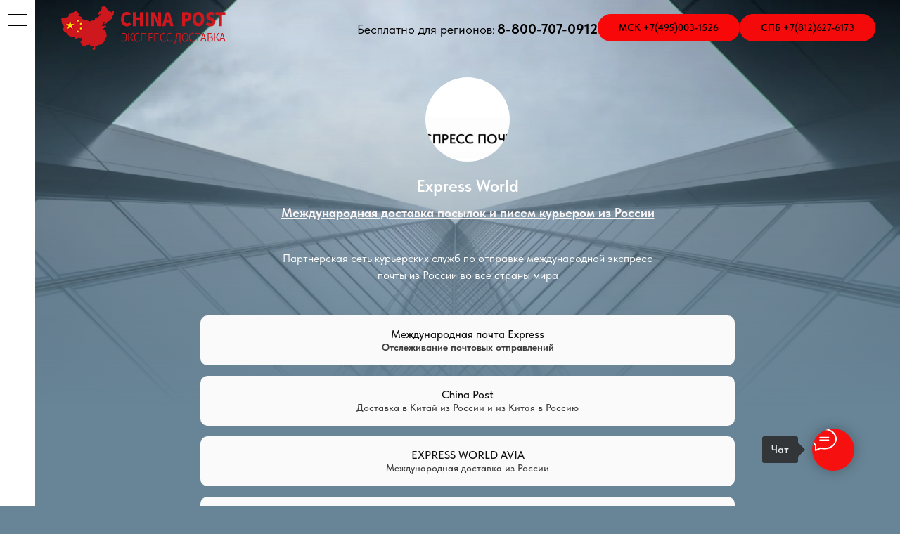

--- FILE ---
content_type: text/html; charset=UTF-8
request_url: https://chinapost-cn.ru/vizitka
body_size: 8636
content:
<!DOCTYPE html> <html> <head> <meta charset="utf-8" /> <meta http-equiv="Content-Type" content="text/html; charset=utf-8" /> <meta name="viewport" content="width=device-width, initial-scale=1.0" /> <meta name="google-site-verification" content="HhFlP-WGyFEoZljpI-6toCVjpJoRFJ7G0NYDbyloY2g" /> <meta name="yandex-verification" content="78292a06e7bd4eae" /> <!--metatextblock--> <title>Express World</title> <meta name="description" content="Международная доставка посылок и писем курьером из России. Партнерская сеть курьерских служб по отправке международной экспресс почты из России во все страны мира" /> <meta name="keywords" content="экспресс почта" /> <meta property="og:url" content="https://chinapost-cn.ru/vizitka" /> <meta property="og:title" content="Express World" /> <meta property="og:description" content="Международная доставка посылок и писем курьером из России. Партнерская сеть курьерских служб по отправке международной экспресс почты из России во все страны мира" /> <meta property="og:type" content="website" /> <meta property="og:image" content="https://thb.tildacdn.com/tild6430-3439-4965-b030-336261356365/-/resize/504x/image.png" /> <link rel="canonical" href="https://chinapost-cn.ru/vizitka"> <!--/metatextblock--> <meta name="format-detection" content="telephone=no" /> <meta http-equiv="x-dns-prefetch-control" content="on"> <link rel="dns-prefetch" href="https://ws.tildacdn.com"> <link rel="dns-prefetch" href="https://static.tildacdn.com"> <link rel="shortcut icon" href="https://static.tildacdn.com/tild3364-3533-4830-b731-346335353061/china-post.ico" type="image/x-icon" /> <link rel="apple-touch-icon" href="https://static.tildacdn.com/tild6238-3130-4362-b034-383466633636/China_post.png"> <link rel="apple-touch-icon" sizes="76x76" href="https://static.tildacdn.com/tild6238-3130-4362-b034-383466633636/China_post.png"> <link rel="apple-touch-icon" sizes="152x152" href="https://static.tildacdn.com/tild6238-3130-4362-b034-383466633636/China_post.png"> <link rel="apple-touch-startup-image" href="https://static.tildacdn.com/tild6238-3130-4362-b034-383466633636/China_post.png"> <meta name="msapplication-TileColor" content="#000000"> <meta name="msapplication-TileImage" content="https://static.tildacdn.com/tild6335-3231-4435-a563-633433313366/China_post.png"> <link rel="alternate" type="application/rss+xml" title="Чина Пост.cn" href="https://chinapost-cn.ru/rss.xml" /> <!-- Assets --> <script src="https://neo.tildacdn.com/js/tilda-fallback-1.0.min.js" async charset="utf-8"></script> <link rel="stylesheet" href="https://static.tildacdn.com/css/tilda-grid-3.0.min.css" type="text/css" media="all" onerror="this.loaderr='y';"/> <link rel="stylesheet" href="https://static.tildacdn.com/ws/project7694428/tilda-blocks-page44742945.min.css?t=1762504776" type="text/css" media="all" onerror="this.loaderr='y';" /> <link rel="stylesheet" href="https://static.tildacdn.com/css/fonts-tildasans.css" type="text/css" media="all" onerror="this.loaderr='y';" /> <script nomodule src="https://static.tildacdn.com/js/tilda-polyfill-1.0.min.js" charset="utf-8"></script> <script type="text/javascript">function t_onReady(func) {if(document.readyState!='loading') {func();} else {document.addEventListener('DOMContentLoaded',func);}}
function t_onFuncLoad(funcName,okFunc,time) {if(typeof window[funcName]==='function') {okFunc();} else {setTimeout(function() {t_onFuncLoad(funcName,okFunc,time);},(time||100));}}function t_throttle(fn,threshhold,scope) {return function() {fn.apply(scope||this,arguments);};}</script> <script src="https://static.tildacdn.com/js/jquery-1.10.2.min.js" charset="utf-8" onerror="this.loaderr='y';"></script> <script src="https://static.tildacdn.com/js/tilda-scripts-3.0.min.js" charset="utf-8" defer onerror="this.loaderr='y';"></script> <script src="https://static.tildacdn.com/ws/project7694428/tilda-blocks-page44742945.min.js?t=1762504776" charset="utf-8" async onerror="this.loaderr='y';"></script> <script src="https://static.tildacdn.com/js/tilda-lazyload-1.0.min.js" charset="utf-8" async onerror="this.loaderr='y';"></script> <script src="https://static.tildacdn.com/js/tilda-menu-1.0.min.js" charset="utf-8" async onerror="this.loaderr='y';"></script> <script src="https://static.tildacdn.com/js/tilda-skiplink-1.0.min.js" charset="utf-8" async onerror="this.loaderr='y';"></script> <script src="https://static.tildacdn.com/js/tilda-events-1.0.min.js" charset="utf-8" async onerror="this.loaderr='y';"></script> <script type="text/javascript">window.dataLayer=window.dataLayer||[];</script> <script type="text/javascript">(function() {if((/bot|google|yandex|baidu|bing|msn|duckduckbot|teoma|slurp|crawler|spider|robot|crawling|facebook/i.test(navigator.userAgent))===false&&typeof(sessionStorage)!='undefined'&&sessionStorage.getItem('visited')!=='y'&&document.visibilityState){var style=document.createElement('style');style.type='text/css';style.innerHTML='@media screen and (min-width: 980px) {.t-records {opacity: 0;}.t-records_animated {-webkit-transition: opacity ease-in-out .2s;-moz-transition: opacity ease-in-out .2s;-o-transition: opacity ease-in-out .2s;transition: opacity ease-in-out .2s;}.t-records.t-records_visible {opacity: 1;}}';document.getElementsByTagName('head')[0].appendChild(style);function t_setvisRecs(){var alr=document.querySelectorAll('.t-records');Array.prototype.forEach.call(alr,function(el) {el.classList.add("t-records_animated");});setTimeout(function() {Array.prototype.forEach.call(alr,function(el) {el.classList.add("t-records_visible");});sessionStorage.setItem("visited","y");},400);}
document.addEventListener('DOMContentLoaded',t_setvisRecs);}})();</script></head> <body class="t-body" style="margin:0;"> <!--allrecords--> <div id="allrecords" class="t-records" data-hook="blocks-collection-content-node" data-tilda-project-id="7694428" data-tilda-page-id="44742945" data-tilda-page-alias="vizitka" data-tilda-formskey="96fdd9989e312effb2fa88a007694428" data-tilda-cookie="no" data-tilda-lazy="yes" data-tilda-root-zone="com" data-tilda-project-country="RU"> <!--header--> <header id="t-header" class="t-records" data-hook="blocks-collection-content-node" data-tilda-project-id="7694428" data-tilda-page-id="38909409" data-tilda-page-alias="head" data-tilda-formskey="96fdd9989e312effb2fa88a007694428" data-tilda-cookie="no" data-tilda-lazy="yes" data-tilda-root-zone="com" data-tilda-project-country="RU"> <div id="rec629028361" class="r t-rec" style=" " data-animationappear="off" data-record-type="830"> <!-- t830 --> <!-- @classes t-name t-name_xs t-descr t-descr_xs t-title t-text --> <div id="nav629028361marker"></div> <div id="nav629028361" class="t830" data-menu="yes"> <div class="t830__panel t830__panel_bg t830__panel_click t830__panel_close" style=""> <div class="t830__menu__content "> <button
type="button"
class="t830__burger t830__burger_mobile"
aria-label="Навигационное меню"
aria-expanded="false"> <span style="background-color:#000"></span> <span style="background-color:#000"></span> <span style="background-color:#000"></span> <span style="background-color:#000"></span> </button> <div class="t830__side"> <button
type="button"
class="t830__burger"
aria-label="Навигационное меню"
aria-expanded="false"
style=""> <span style=""></span> <span style=""></span> <span style=""></span> <span style=""></span> </button> </div> </div> </div> <div class="t830m__overlay"> <div class="t830m__overlay_bg" style=" "></div> </div> <div class="t830m t830m_bg t830m_close"> <div class="t830m__container"> <button type="button" class="t830m__close-button t830m__close t830m__close_bg t830m_opened" aria-label="Закрыть меню"> <div class="t830m__close_icon t830m__close_icon_none"> <span style="background-color:#000"></span> <span style="background-color:#000"></span> <span style="background-color:#000"></span> <span style="background-color:#000"></span> </div> </button> <div class="t830m__top t830m__top_addwrap"> <div class="t830m__wrap"> <div class="t830__logo__container "> <div class="t830__logo__content"> <a class="t830__logo" href="https://chinapost-cn.ru/" target="_blank"> <img class="t830__logo__img"
src="https://static.tildacdn.com/tild3733-3964-4166-b732-633432636262/chinapost.png"
imgfield="img"
alt=""> </a> </div> </div> <div class="t830m__menu"> <div class="t830m__list"> <div class="t830m__list-item"> <div class="t830m__list-title t830m__list-title_toggle"> <div
class="t830m__list-title-text t-descr t830m__list-title-text_color">
КЛИЕНТАМ
</div> </div> <div class="t830m__submenu "> <div class="t830m__submenu-item"> <a class="t-menusub__link-item t-descr"
href="https://chinapost-cn.ru/garant"
target="_blank" data-menu-item-number="1">
Гарантии
</a> </div> <div class="t830m__submenu-item"> <a class="t-menusub__link-item t-descr"
href="https://chinapost-cn.ru/pretenzii"
target="_blank" data-menu-item-number="2">
Претензионный отдел
</a> </div> <div class="t830m__submenu-item"> <a class="t-menusub__link-item t-descr"
href="https://chinapost-cn.ru/registraciya"
target="_blank" data-menu-item-number="3">
Регистрация
</a> </div> <div class="t830m__submenu-item"> <a class="t-menusub__link-item t-descr"
href="https://chinapost-cn.ru/treck"
target="_blank" data-menu-item-number="4">
Отслеживание
</a> </div> <div class="t830m__submenu-item"> <a class="t-menusub__link-item t-descr"
href="https://chinapost-cn.ru/faq" data-menu-item-number="5">
Как отправить
</a> </div> </div> </div> <div class="t830m__list-item"> <div class="t830m__list-title t830m__list-title_toggle"> <div
class="t830m__list-title-text t-descr t830m__list-title-text_color">
Оплата ON-Line
</div> </div> <div class="t830m__submenu "> <div class="t830m__submenu-item"> <a class="t-menusub__link-item t-descr"
href="https://chinapost-cn.ru/registraciya"
target="_blank" data-menu-item-number="1">
Оплатить на сайте
</a> </div> </div> </div> <div class="t830m__list-item"> <div class="t830m__list-title t830m__list-title_toggle"> <div
class="t830m__list-title-text t-descr t830m__list-title-text_color">
ДОПОЛНИТЕЛЬНЫЕ УСЛУГИ
</div> </div> <div class="t830m__submenu "> <div class="t830m__submenu-item"> <a class="t-menusub__link-item t-descr"
href="https://chinapost-cn.ru/garant"
target="_blank" data-menu-item-number="1">
Страхование
</a> </div> <div class="t830m__submenu-item"> <a class="t-menusub__link-item t-descr"
href="https://chinapost-cn.ru/pack"
target="_blank" data-menu-item-number="2">
Упаковка
</a> </div> </div> </div> <div class="t830m__list-item"> <div class="t830m__list-title t830m__list-title_toggle"> <div
class="t830m__list-title-text t-descr t830m__list-title-text_color">
КОНТАКТЫ
</div> </div> <div class="t830m__submenu "> <div class="t830m__submenu-item"> <a class="t-menusub__link-item t-descr"
href="tel:+78007070912 " data-menu-item-number="1">
8-800-707-0912
</a> </div> <div class="t830m__submenu-item"> <a class="t-menusub__link-item t-descr"
href="" data-menu-item-number="2">
будни с 08:00 до 20:00, выходные с 09:00 до 16:00
</a> </div> <div class="t830m__submenu-item"> <a class="t-menusub__link-item t-descr"
href="https://chinapost-cn.ru/kontakt" data-menu-item-number="3">
Офисы на карте
</a> </div> </div> </div> <div class="t830m__list-item"> <div class="t830m__list-title t830m__list-title_toggle"> <div
class="t830m__list-title-text t-descr t830m__list-title-text_color">
E-MAIL
</div> </div> <div class="t830m__submenu "> <div class="t830m__submenu-item"> <a class="t-menusub__link-item t-descr"
href="" data-menu-item-number="1">
sale@pochta-proverka.ru
</a> </div> </div> </div> <div class="t830m__list-item"> <div class="t830m__list-title t830m__list-title_toggle"> <div
class="t830m__list-title-text t-descr t830m__list-title-text_color">
China Post
</div> </div> <div class="t830m__submenu "> <div class="t830m__submenu-item"> <a class="t-menusub__link-item t-descr"
href="https://chinapost-cn.ru/package"
target="_blank" data-menu-item-number="1">
Отправить посылку в Китай
</a> </div> <div class="t830m__submenu-item"> <a class="t-menusub__link-item t-descr"
href="https://chinapost-cn.ru/delivery"
target="_blank" data-menu-item-number="2">
Доставка в Китай
</a> </div> </div> </div> <div class="t830m__list-item"> <div class="t830m__list-title t830m__menu-item"> <a
class="t830m__list-title-link t-menu__link-item t-descr"
href="https://chinapost-cn.ru/vizitka" data-menu-item-number="7">
Партнеры
</a> </div> </div> </div> </div> </div> <div class="t830m__textwrapper"> <div class="t830m__text t-descr" field="text"><a href="https://chinapost-cn.ru/police" target="_blank" rel="noreferrer noopener"><u>-Пользовательское соглашение</u></a><br /><br /><a href="https://chinapost-cn.ru/oferta" target="_blank" rel="noreferrer noopener"><u>-Оферта</u></a></div> </div> </div> </div> </div> </div> <style>#rec629028361 .t830m{background-color:#ffffff;}#rec629028361 .t830m__close{background-color:#ffffff;}#rec629028361 .t830__panel{background-color:#ffffff;}@media screen and (max-width:1200px){#rec629028361 .t830m.t830m_bg{background-color:#ffffff;}#rec629028361 .t830m__close.t830m__close_bg{background-color:#ffffff;}#rec629028361 .t830__panel.t830__panel_bg{background-color:#ffffff;}}</style> <script>t_onReady(function() {var tildaSearchJS='https://static.tildacdn.com/js/tilda-search-';var s=document.createElement('script');s.src=tildaSearchJS + '1.2.min.js';s.async=true;s.onerror=function() {console.log('Error load Tilda Search in ME901');};if(document.querySelectorAll("script[src^='" + tildaSearchJS + "']").length===0&&document.querySelectorAll("script[src^='" + tildaSearchJS + "']").length===0) {document.head.appendChild(s);}});</script> <script>window.zero_window_width_hook='allrecords';t_onReady(function() {t_onFuncLoad('t830_init',function() {t830_init('629028361');});});</script> <style>#rec629028361 .t-menu__link-item{-webkit-transition:color 0.3s ease-in-out,opacity 0.3s ease-in-out;transition:color 0.3s ease-in-out,opacity 0.3s ease-in-out;}#rec629028361 .t-menu__link-item:not(.t-active):not(.tooltipstered):hover{opacity:0.6 !important;}#rec629028361 .t-menu__link-item:not(.t-active):not(.tooltipstered):focus-visible{opacity:0.6 !important;}@supports (overflow:-webkit-marquee) and (justify-content:inherit){#rec629028361 .t-menu__link-item,#rec629028361 .t-menu__link-item.t-active{opacity:1 !important;}}</style> <style>#rec629028361 .t-menusub__link-item{-webkit-transition:color 0.3s ease-in-out,opacity 0.3s ease-in-out;transition:color 0.3s ease-in-out,opacity 0.3s ease-in-out;}#rec629028361 .t-menusub__link-item:not(.t-active):not(.tooltipstered):hover{opacity:0.6 !important;}@supports (overflow:-webkit-marquee) and (justify-content:inherit){#rec629028361 .t-menusub__link-item,#rec629028361 .t-menusub__link-item.t-active{opacity:1 !important;}}</style> <style> #rec629028361 .t830__panel-text{font-weight:400;}#rec629028361 .t830__logo__text{color:#000000;font-weight:400;}#rec629028361 .t830m__list-title-text{color:#000000;text-transform:uppercase;}#rec629028361 a.t830m__list-title-link{color:#000000;text-transform:uppercase;}#rec629028361 a.t-menusub__link-item{color:#000000;font-weight:400;}</style> <style> #rec629028361 .t830__logo{color:#000000;font-weight:400;}</style> </div> <div id="rec629010003" class="r t-rec" style=" " data-animationappear="off" data-record-type="257"> <!-- T228 --> <div id="nav629010003marker"></div> <div id="nav629010003" class="t228 t228__positionstatic " style="background-color: rgba(255,255,255,0); " data-bgcolor-hex="#ffffff" data-bgcolor-rgba="rgba(255,255,255,0)" data-navmarker="nav629010003marker" data-appearoffset="" data-bgopacity-two="" data-menushadow="" data-menushadow-css="" data-bgopacity="0.0" data-menu-items-align="center" data-menu="yes"> <div class="t228__maincontainer t228__c12collumns" style=""> <div class="t228__padding40px"></div> <div class="t228__leftside"> <div class="t228__leftcontainer"> <a href="https://chinapost-cn.ru/" class="t228__imgwrapper"> <img class="t228__imglogo "
src="https://static.tildacdn.com/tild6238-6337-4232-b065-636336313332/chinapost.png"
imgfield="img"
style="max-height: 80px" alt="China post"> </a> </div> </div> <div class="t228__centerside "> </div> <div class="t228__rightside"> <div class="t228__rightcontainer"> <div class="t228__right_descr" field="descr"><span style="font-size: 18px;">Бесплатно для регионов:</span><a href="tel:+78007070912"> </a><a href="tel:+78007070912" style="font-size: 22px;"><strong> </strong></a><a href="tel:+78007070912" style="font-size: 20px;"><strong>8-800-707-0912</strong></a></div> <div class="t228__right_buttons"> <div class="t228__right_buttons_wrap"> <div class="t228__right_buttons_but"> <a
class="t-btn t-btnflex t-btnflex_type_button t-btnflex_sm"
href="tel:+74950031526"> <span class="t-btnflex__text">МСК +7(495)003-1526</span> <style>#rec629010003 .t-btnflex.t-btnflex_type_button {color:#000000;background-color:#f80808;border-style:none !important;border-radius:20px;box-shadow:none !important;transition-duration:0.2s;transition-property:background-color,color,border-color,box-shadow,opacity,transform,gap;transition-timing-function:ease-in-out;}</style> </a> </div> <div class="t228__right_buttons_but"> <a
class="t-btn t-btnflex t-btnflex_type_button2 t-btnflex_sm"
href="tel:+78126276173"> <span class="t-btnflex__text">СПБ +7(812)627-6173</span> <style>#rec629010003 .t-btnflex.t-btnflex_type_button2 {color:#050505;background-color:#f40a0a;border-style:none !important;border-radius:20px;box-shadow:none !important;transition-duration:0.2s;transition-property:background-color,color,border-color,box-shadow,opacity,transform,gap;transition-timing-function:ease-in-out;}</style> </a> </div> </div> </div> </div> </div> <div class="t228__padding40px"> </div> </div> </div> <style>@media screen and (max-width:980px){#rec629010003 .t228{position:static;}}</style> <script>window.addEventListener('load',function() {t_onFuncLoad('t228_setWidth',function() {t228_setWidth('629010003');});});window.addEventListener('resize',t_throttle(function() {t_onFuncLoad('t228_setWidth',function() {t228_setWidth('629010003');});t_onFuncLoad('t_menu__setBGcolor',function() {t_menu__setBGcolor('629010003','.t228');});}));t_onReady(function() {t_onFuncLoad('t_menu__highlightActiveLinks',function() {t_menu__highlightActiveLinks('.t228__list_item a');});t_onFuncLoad('t228__init',function() {t228__init('629010003');});t_onFuncLoad('t_menu__setBGcolor',function() {t_menu__setBGcolor('629010003','.t228');});t_onFuncLoad('t_menu__interactFromKeyboard',function() {t_menu__interactFromKeyboard('629010003');});t_onFuncLoad('t228_setWidth',function() {t228_setWidth('629010003');});});</script> <style>#rec629010003 .t-menu__link-item{}@supports (overflow:-webkit-marquee) and (justify-content:inherit){#rec629010003 .t-menu__link-item,#rec629010003 .t-menu__link-item.t-active{opacity:1 !important;}}</style> <style> #rec629010003 .t228__leftcontainer a{color:#ffffff;}#rec629010003 a.t-menu__link-item{color:#080808;text-transform:uppercase;}#rec629010003 .t228__right_langs_lang a{color:#080808;text-transform:uppercase;}</style> <style> #rec629010003 .t228__logo{color:#ffffff;}</style> </div> <div id="rec629075657" class="r t-rec" style=" " data-animationappear="off" data-record-type="898"> <div
class="t898"> <div class="t898__btn"
style=""> <input type="checkbox" class="t898__btn_input" id="t898__btn_input_629075657" /> <label for="t898__btn_input_629075657" class="t898__btn_label" style="background:#f71010;"> <svg role="presentation" class="t898__icon t898__icon-write" width="35" height="32" viewBox="0 0 35 32" xmlns="http://www.w3.org/2000/svg"> <path d="M11.2667 12.6981H23.3667M11.2667 16.4717H23.3667M4.8104 23.5777C2.4311 21.1909 1 18.1215 1 14.7736C1 7.16679 8.38723 1 17.5 1C26.6128 1 34 7.16679 34 14.7736C34 22.3804 26.6128 28.5472 17.5 28.5472C15.6278 28.5472 13.8286 28.2868 12.1511 27.8072L12 27.7925L5.03333 31V23.8219L4.8104 23.5777Z" stroke="#ffffff" stroke-width="2" stroke-miterlimit="10" stroke-linecap="round" stroke-linejoin="round" fill="none" /> </svg> <svg role="presentation" xmlns="http://www.w3.org/2000/svg" width="16" height="16" class="t898__icon t898__icon-close" viewBox="0 0 23 23"> <g fillRule="evenodd"> <path d="M10.314 -3.686H12.314V26.314H10.314z" transform="rotate(-45 11.314 11.314)" /> <path d="M10.314 -3.686H12.314V26.314H10.314z" transform="rotate(45 11.314 11.314)" /> </g> </svg> </label> <span class="t898__btn-text t-name t-name_xs">
Чат
</span> <!-- new soclinks --> <a href="mailto:sale@pochta-proverka.ru?subject=Добрый день! Хочу сделать заказ" class="t898__icon t898__icon-email_wrapper t898__icon_link" target="_blank" rel="nofollow noopener noreferrer"><span class="t898__btn-text t-name t-name_xs">Mail</span><div class="t898__svg__wrapper"><div class="t898__svg__bg"></div><svg class="t-sociallinks__svg" role="presentation" width=50px height=50px viewBox="0 0 100 100" fill="none" xmlns="http://www.w3.org/2000/svg"> <path fill-rule="evenodd" clip-rule="evenodd" d="M50 100C77.6142 100 100 77.6142 100 50C100 22.3858 77.6142 0 50 0C22.3858 0 0 22.3858 0 50C0 77.6142 22.3858 100 50 100ZM51.8276 49.2076L74.191 33.6901C73.4347 32.6649 72.2183 32 70.8466 32H29.1534C27.8336 32 26.6576 32.6156 25.8968 33.5752L47.5881 49.172C48.8512 50.0802 50.5494 50.0945 51.8276 49.2076ZM75 63.6709V37.6286L53.4668 52.57C51.1883 54.151 48.1611 54.1256 45.9095 52.5066L25 37.4719V63.6709C25 65.9648 26.8595 67.8243 29.1534 67.8243H70.8466C73.1405 67.8243 75 65.9648 75 63.6709Z" fill="#000"/> </svg></div></a> <a href="https://wa.me/79219960930?text=%D0%94%D0%BE%D0%B1%D1%80%D1%8B%D0%B9%20%D0%B4%D0%B5%D0%BD%D1%8C%21%20%D0%A5%D0%BE%D1%87%D1%83%20%D1%81%D0%B4%D0%B5%D0%BB%D0%B0%D1%82%D1%8C%20%D0%B7%D0%B0%D0%BA%D0%B0%D0%B7" class="t898__icon t898__icon-whatsapp_wrapper t898__icon_link" target="_blank" rel="nofollow noopener noreferrer"><span class="t898__btn-text t-name t-name_xs">WhatsApp</span><div class="t898__svg__wrapper"><div class="t898__svg__bg"></div><svg role="presentation" width="50" height="50" fill="none" xmlns="http://www.w3.org/2000/svg"><path d="M25 50a25 25 0 100-50 25 25 0 000 50z" fill="#fff" /><path d="M26.1 12a12.1 12.1 0 00-10.25 18.53l.29.46-1.22 4.46 4.57-1.2.45.27a12.1 12.1 0 106.16-22.51V12zm6.79 17.22c-.3.85-1.72 1.62-2.41 1.72-.62.1-1.4.14-2.25-.14-.7-.22-1.37-.47-2.03-.77-3.59-1.57-5.93-5.24-6.1-5.48-.19-.24-1.47-1.97-1.47-3.76 0-1.79.93-2.67 1.25-3.03.33-.37.72-.46.96-.46.23 0 .47 0 .68.02.22 0 .52-.09.8.62l1.1 2.7c.1.18.16.4.04.64s-.18.39-.36.6c-.18.21-.38.47-.54.64-.18.18-.36.38-.15.74.2.36.92 1.55 1.98 2.52 1.37 1.23 2.52 1.62 2.88 1.8.35.18.56.15.77-.1.2-.23.9-1.05 1.13-1.42.24-.36.48-.3.8-.18.33.12 2.09 1 2.44 1.18.36.19.6.28.69.43.09.15.09.88-.21 1.73z" fill="#27D061" /><path d="M25 0a25 25 0 100 50 25 25 0 000-50zm1.03 38.37c-2.42 0-4.8-.6-6.9-1.76l-7.67 2 2.05-7.45a14.3 14.3 0 01-1.93-7.2c0-7.92 6.49-14.38 14.45-14.38a14.4 14.4 0 110 28.79z" fill="#27D061" /></svg></div></a> <a href="https://t.me/express_dostav" class="t898__icon t898__icon-telegram_wrapper t898__icon_link" target="_blank" rel="nofollow noopener noreferrer"><span class="t898__btn-text t-name t-name_xs">Telegram</span><div class="t898__svg__wrapper"><div class="t898__svg__bg"></div><svg class="t-sociallinks__svg" role="presentation" width=50px height=50px viewBox="0 0 100 100" fill="none"
xmlns="http://www.w3.org/2000/svg"> <path fill-rule="evenodd" clip-rule="evenodd"
d="M50 100c27.614 0 50-22.386 50-50S77.614 0 50 0 0 22.386 0 50s22.386 50 50 50Zm21.977-68.056c.386-4.38-4.24-2.576-4.24-2.576-3.415 1.414-6.937 2.85-10.497 4.302-11.04 4.503-22.444 9.155-32.159 13.734-5.268 1.932-2.184 3.864-2.184 3.864l8.351 2.577c3.855 1.16 5.91-.129 5.91-.129l17.988-12.238c6.424-4.38 4.882-.773 3.34.773l-13.49 12.882c-2.056 1.804-1.028 3.35-.129 4.123 2.55 2.249 8.82 6.364 11.557 8.16.712.467 1.185.778 1.292.858.642.515 4.111 2.834 6.424 2.319 2.313-.516 2.57-3.479 2.57-3.479l3.083-20.226c.462-3.511.993-6.886 1.417-9.582.4-2.546.705-4.485.767-5.362Z"
fill="#1d98dc" /> </svg></div></a> <!-- /new soclinks --> <!-- old soclinks --> <!-- old soclinks --> </div> </div> <style></style> <script type="text/javascript">t_onReady(function() {t_onFuncLoad('t898_init',function() {t898_init('629075657');});});</script> </div> </header> <!--/header--> <div id="rec714391420" class="r t-rec" style=" " data-animationappear="off" data-record-type="674"> <!-- T674 --> <div class="t674"> <div
class="t674__cover"
id="recorddiv714391420"
itemscope itemtype="http://schema.org/ImageObject"> <img 
class="t674__cover-carrier t-img" data-original="https://static.tildacdn.com/tild6430-3439-4965-b030-336261356365/image.png"
src="https://thb.tildacdn.com/tild6430-3439-4965-b030-336261356365/-/empty/image.png" data-original="https://static.tildacdn.com/tild6430-3439-4965-b030-336261356365/image.png"
role="presentation"> <meta itemprop="image" content="https://static.tildacdn.com/tild6430-3439-4965-b030-336261356365/image.png"> </div> <style>body {background-color:#688597 !important;;position:relative;z-index:0;}#allrecords {background-color:transparent !important;}#rec714391420 .t674__cover {display:block;}#rec714391420 .t674__cover-carrier {opacity:0;-webkit-mask-image:-webkit-gradient(linear,left top,left bottom,color-stop(0%,rgba(0,0,0,1)),color-stop(100%,transparent));-webkit-mask-image:linear-gradient(to bottom,rgba(0,0,0,1) 0%,transparent 100%);mask-image:-webkit-gradient(linear,left top,left bottom,color-stop(0%,rgba(0,0,0,1)),color-stop(100%,transparent));mask-image:linear-gradient(to bottom,rgba(0,0,0,1) 0%,transparent 100%);}#rec714391420 .t674__cover-carrier.loaded {opacity:1;}</style> </div> <script>(function() {var isSafariOnIOS=!!navigator.userAgent.match(/iP(hone|od|ad)/)&&navigator.userAgent.match(/WebKit/i)&&!navigator.userAgent.match(/CriOS/i)&&!navigator.userAgent.match(/FxiOS/i);if(!isSafariOnIOS) return;var recid='rec714391420';var rec=document.getElementById(recid);if(!rec) return;rec.classList.add('safari');})();</script> </div> <div id="rec714391421" class="r t-rec t-rec_pt_30 t-rec_pb_30" style="padding-top:30px;padding-bottom:30px; " data-record-type="962"> <!-- t962 --> <div class="t962"> <div class="t-container t-align_center"> <div class="t-col t-col_6 t-prefix_3"> <img
class="t962__img t-img t962__img_circle"
imgfield="img"
style="width:120px;height:120px;"
src="https://thb.tildacdn.com/tild3137-3466-4538-b433-376331663435/-/empty/logo_pochta.png" data-original="https://static.tildacdn.com/tild3137-3466-4538-b433-376331663435/logo_pochta.png"> <div
class="t962__title t-title t-title_xxs"
field="title"
style="">
Express World
</div> <div
class="t962__uptitle t-descr t-descr_xs"
field="subtitle"
style=""> <div style="font-size: 18px;" data-customstyle="yes"><strong style="color: rgb(250, 245, 245);"><u>Международная доставка посылок и писем курьером из России</u></strong></div> </div> <div
class="t962__descr t-descr t-descr_sm t962_nopadding"
field="descr">
Партнерская сеть курьерских служб по отправке международной экспресс почты из России во все страны мира
</div> </div> </div> </div> <style> #rec714391421 .t962__title{font-size:24px;color:#ffffff;font-weight:600;padding-top:20px;padding-bottom:10px;}#rec714391421 .t962__uptitle{padding-bottom:40px;}#rec714391421 .t962__descr{font-size:16px;color:#ffffff;font-weight:400;padding-bottom:60px;}</style> </div> <div id="rec714391422" class="r t-rec t-rec_pt_15 t-rec_pb_15" style="padding-top:15px;padding-bottom:15px; " data-animationappear="off" data-record-type="993"> <!-- t993 --> <div class="t993"> <div class="t993__container t-container t-align_center"> <div class="t993__col t-col t-col_8 t-prefix_2"> <div class="t993__items-list"> <style>#rec714391422 .t-btn.t993__btn_btn {color:#101010;background-color:#fafafa;border-style:none !important;border-radius:10px;box-shadow:none !important;transition-duration:0.2s;transition-property:background-color,color,border-color,box-shadow,opacity,transform,gap;transition-timing-function:ease-in-out;}</style> <a
class="t-btn t-btnflex t993__btn t993__btn_btn t993__btn_md t993__btn_center t993__btn_has_descr"
href="https://pochta-proverka.ru/" 
target="_blank" data-lid="4783192317360"> <div class="t993__btn-text-wrapper"> <div class="t993__btn-text-title">Международная почта Express</div> <div class="t993__btn-text-descr"><strong>Отслеживание почтовых отправлений</strong></div> </div> </a> <style>#rec714391422 .t-btn.t993__btn_btn {color:#101010;background-color:#fafafa;border-style:none !important;border-radius:10px;box-shadow:none !important;transition-duration:0.2s;transition-property:background-color,color,border-color,box-shadow,opacity,transform,gap;transition-timing-function:ease-in-out;}</style> <a
class="t-btn t-btnflex t993__btn t993__btn_btn t993__btn_md t993__btn_center t993__btn_has_descr"
href="https://chinapost-cn.ru/" data-lid="4783192317361"> <div class="t993__btn-text-wrapper"> <div class="t993__btn-text-title">China Post</div> <div class="t993__btn-text-descr"><p style="text-align: left;">Доставка в Китай из России и из Китая в Россию</p></div> </div> </a> <style>#rec714391422 .t-btn.t993__btn_btn {color:#101010;background-color:#fafafa;border-style:none !important;border-radius:10px;box-shadow:none !important;transition-duration:0.2s;transition-property:background-color,color,border-color,box-shadow,opacity,transform,gap;transition-timing-function:ease-in-out;}</style> <a
class="t-btn t-btnflex t993__btn t993__btn_btn t993__btn_md t993__btn_center t993__btn_has_descr"
href="https://world-avia.ru/" data-lid="4783192317362"> <div class="t993__btn-text-wrapper"> <div class="t993__btn-text-title">EXPRESS WORLD AVIA</div> <div class="t993__btn-text-descr"><p style="text-align: center;">Международная доставка из России</p></div> </div> </a> <style>#rec714391422 .t-btn.t993__btn_btn {color:#101010;background-color:#fafafa;border-style:none !important;border-radius:10px;box-shadow:none !important;transition-duration:0.2s;transition-property:background-color,color,border-color,box-shadow,opacity,transform,gap;transition-timing-function:ease-in-out;}</style> <a
class="t-btn t-btnflex t993__btn t993__btn_btn t993__btn_md t993__btn_center t993__btn_has_descr"
href="https://dh-express.ru/" data-lid="1694103131088"> <div class="t993__btn-text-wrapper"> <div class="t993__btn-text-title">Курьерская отправка DH-Express</div> <div class="t993__btn-text-descr"><strong><u>Международная доставка посылок и писем курьером </u></strong><u>из России</u></div> </div> </a> <style>#rec714391422 .t-btn.t993__btn_btn {color:#101010;background-color:#fafafa;border-style:none !important;border-radius:10px;box-shadow:none !important;transition-duration:0.2s;transition-property:background-color,color,border-color,box-shadow,opacity,transform,gap;transition-timing-function:ease-in-out;}</style> <a
class="t-btn t-btnflex t993__btn t993__btn_btn t993__btn_md t993__btn_center t993__btn_has_descr"
href="https://uspc-express.ru/" data-lid="1709418922657"> <div class="t993__btn-text-wrapper"> <div class="t993__btn-text-title">USPC</div> <div class="t993__btn-text-descr">Быстрые и надежные посылки: экспресс-доставка почты на международном уровне</div> </div> </a> <style>#rec714391422 .t-btn.t993__btn_btn {color:#101010;background-color:#fafafa;border-style:none !important;border-radius:10px;box-shadow:none !important;transition-duration:0.2s;transition-property:background-color,color,border-color,box-shadow,opacity,transform,gap;transition-timing-function:ease-in-out;}</style> <a
class="t-btn t-btnflex t993__btn t993__btn_btn t993__btn_md t993__btn_center t993__btn_has_descr"
href="https://pochta-express-delivery.ru/" data-lid="1709419024532"> <div class="t993__btn-text-wrapper"> <div class="t993__btn-text-title">Почта Экспресс</div> <div class="t993__btn-text-descr"><strong><u>ЭКСПРЕСС ПОЧТА</u></strong> для физических лиц и организаций</div> </div> </a> </div> </div> </div> </div> </div> <div id="rec714391423" class="r t-rec t-rec_pt_30 t-rec_pb_45" style="padding-top:30px;padding-bottom:45px; " data-record-type="37"> <!-- T022 --> <div class="t022 t-align_center"> <div class="t-container"> <div class="t-row"> <div class="t-col t-col_6 t-prefix_3"> <div class="t022__text t-text t-text_sm" field="text">Get started today!</div> </div> </div> </div> </div> <style> #rec714391423 .t022__text{font-size:14px;color:#808080;font-weight:400;}</style> </div> </div> <!--/allrecords--> <!-- Tilda copyright. Don't remove this line --><div class="t-tildalabel " id="tildacopy" data-tilda-sign="7694428#44742945"><a href="https://tilda.cc/" class="t-tildalabel__link"><div class="t-tildalabel__wrapper"><div class="t-tildalabel__txtleft">Made on </div><div class="t-tildalabel__wrapimg"><img src="https://static.tildacdn.com/img/tildacopy.png" class="t-tildalabel__img" fetchpriority="low" alt=""></div><div class="t-tildalabel__txtright">Tilda</div></div></a></div> <!-- Stat --> <!-- Yandex.Metrika counter 94660654 --> <script type="text/javascript" data-tilda-cookie-type="analytics">setTimeout(function(){(function(m,e,t,r,i,k,a){m[i]=m[i]||function(){(m[i].a=m[i].a||[]).push(arguments)};m[i].l=1*new Date();k=e.createElement(t),a=e.getElementsByTagName(t)[0],k.async=1,k.src=r,a.parentNode.insertBefore(k,a)})(window,document,"script","https://mc.yandex.ru/metrika/tag.js","ym");window.mainMetrikaId='94660654';ym(window.mainMetrikaId,"init",{clickmap:true,trackLinks:true,accurateTrackBounce:true,webvisor:true,params:{__ym:{"ymCms":{"cms":"tilda","cmsVersion":"1.0"}}},ecommerce:"dataLayer"});},2000);</script> <noscript><div><img src="https://mc.yandex.ru/watch/94660654" style="position:absolute; left:-9999px;" alt="" /></div></noscript> <!-- /Yandex.Metrika counter --> <script type="text/javascript">if(!window.mainTracker) {window.mainTracker='tilda';}
window.tildastatcookie='no';setTimeout(function(){(function(d,w,k,o,g) {var n=d.getElementsByTagName(o)[0],s=d.createElement(o),f=function(){n.parentNode.insertBefore(s,n);};s.type="text/javascript";s.async=true;s.key=k;s.id="tildastatscript";s.src=g;if(w.opera=="[object Opera]") {d.addEventListener("DOMContentLoaded",f,false);} else {f();}})(document,window,'1d488dba47ed38d2c3b2f5185224c48b','script','https://static.tildacdn.com/js/tilda-stat-1.0.min.js');},2000);</script> </body> </html>